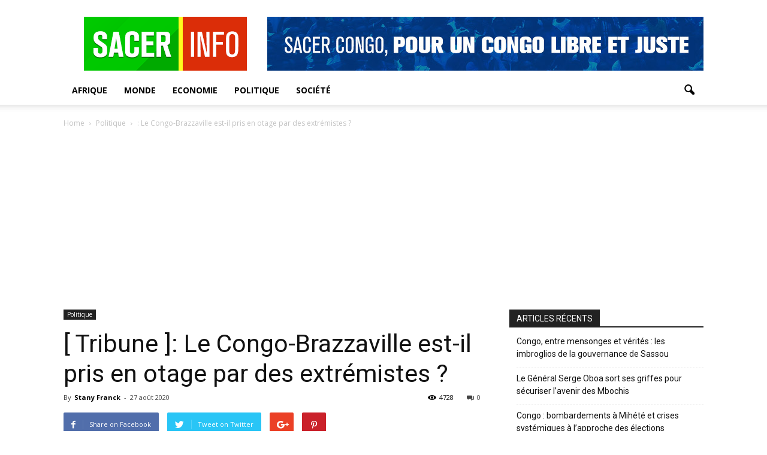

--- FILE ---
content_type: text/html; charset=UTF-8
request_url: https://sacer-infos.com/tribune-le-congo-brazzaville-est-il-pris-en-otage-par-des-extremistes/
body_size: 18585
content:
<!doctype html >
<!--[if IE 8]>    <html class="ie8" lang="en"> <![endif]-->
<!--[if IE 9]>    <html class="ie9" lang="en"> <![endif]-->
<!--[if gt IE 8]><!--> <html lang="fr-FR"> <!--<![endif]-->
<head>
    <title>[ Tribune ]: Le Congo-Brazzaville est-il pris en otage par des extrémistes ? | SACER</title>
    <meta charset="UTF-8" />
    <meta name="viewport" content="width=device-width, initial-scale=1.0">
    <link rel="pingback" href="https://sacer-infos.com/xmlrpc.php" />
    <meta name='robots' content='max-image-preview:large' />
<meta property="og:image" content="https://sacer-infos.com/wp-content/uploads/2020/08/116692449_162987991975140_3470111509502322170_n.jpg" /><meta name="author" content="Stany Franck">
<link rel='dns-prefetch' href='//fonts.googleapis.com' />
<link rel="alternate" type="application/rss+xml" title="SACER &raquo; Flux" href="https://sacer-infos.com/feed/" />
<link rel="alternate" type="application/rss+xml" title="SACER &raquo; Flux des commentaires" href="https://sacer-infos.com/comments/feed/" />
<link rel="alternate" title="oEmbed (JSON)" type="application/json+oembed" href="https://sacer-infos.com/wp-json/oembed/1.0/embed?url=https%3A%2F%2Fsacer-infos.com%2Ftribune-le-congo-brazzaville-est-il-pris-en-otage-par-des-extremistes%2F" />
<link rel="alternate" title="oEmbed (XML)" type="text/xml+oembed" href="https://sacer-infos.com/wp-json/oembed/1.0/embed?url=https%3A%2F%2Fsacer-infos.com%2Ftribune-le-congo-brazzaville-est-il-pris-en-otage-par-des-extremistes%2F&#038;format=xml" />
<style id='wp-img-auto-sizes-contain-inline-css' type='text/css'>
img:is([sizes=auto i],[sizes^="auto," i]){contain-intrinsic-size:3000px 1500px}
/*# sourceURL=wp-img-auto-sizes-contain-inline-css */
</style>
<style id='wp-emoji-styles-inline-css' type='text/css'>

	img.wp-smiley, img.emoji {
		display: inline !important;
		border: none !important;
		box-shadow: none !important;
		height: 1em !important;
		width: 1em !important;
		margin: 0 0.07em !important;
		vertical-align: -0.1em !important;
		background: none !important;
		padding: 0 !important;
	}
/*# sourceURL=wp-emoji-styles-inline-css */
</style>
<style id='wp-block-library-inline-css' type='text/css'>
:root{--wp-block-synced-color:#7a00df;--wp-block-synced-color--rgb:122,0,223;--wp-bound-block-color:var(--wp-block-synced-color);--wp-editor-canvas-background:#ddd;--wp-admin-theme-color:#007cba;--wp-admin-theme-color--rgb:0,124,186;--wp-admin-theme-color-darker-10:#006ba1;--wp-admin-theme-color-darker-10--rgb:0,107,160.5;--wp-admin-theme-color-darker-20:#005a87;--wp-admin-theme-color-darker-20--rgb:0,90,135;--wp-admin-border-width-focus:2px}@media (min-resolution:192dpi){:root{--wp-admin-border-width-focus:1.5px}}.wp-element-button{cursor:pointer}:root .has-very-light-gray-background-color{background-color:#eee}:root .has-very-dark-gray-background-color{background-color:#313131}:root .has-very-light-gray-color{color:#eee}:root .has-very-dark-gray-color{color:#313131}:root .has-vivid-green-cyan-to-vivid-cyan-blue-gradient-background{background:linear-gradient(135deg,#00d084,#0693e3)}:root .has-purple-crush-gradient-background{background:linear-gradient(135deg,#34e2e4,#4721fb 50%,#ab1dfe)}:root .has-hazy-dawn-gradient-background{background:linear-gradient(135deg,#faaca8,#dad0ec)}:root .has-subdued-olive-gradient-background{background:linear-gradient(135deg,#fafae1,#67a671)}:root .has-atomic-cream-gradient-background{background:linear-gradient(135deg,#fdd79a,#004a59)}:root .has-nightshade-gradient-background{background:linear-gradient(135deg,#330968,#31cdcf)}:root .has-midnight-gradient-background{background:linear-gradient(135deg,#020381,#2874fc)}:root{--wp--preset--font-size--normal:16px;--wp--preset--font-size--huge:42px}.has-regular-font-size{font-size:1em}.has-larger-font-size{font-size:2.625em}.has-normal-font-size{font-size:var(--wp--preset--font-size--normal)}.has-huge-font-size{font-size:var(--wp--preset--font-size--huge)}.has-text-align-center{text-align:center}.has-text-align-left{text-align:left}.has-text-align-right{text-align:right}.has-fit-text{white-space:nowrap!important}#end-resizable-editor-section{display:none}.aligncenter{clear:both}.items-justified-left{justify-content:flex-start}.items-justified-center{justify-content:center}.items-justified-right{justify-content:flex-end}.items-justified-space-between{justify-content:space-between}.screen-reader-text{border:0;clip-path:inset(50%);height:1px;margin:-1px;overflow:hidden;padding:0;position:absolute;width:1px;word-wrap:normal!important}.screen-reader-text:focus{background-color:#ddd;clip-path:none;color:#444;display:block;font-size:1em;height:auto;left:5px;line-height:normal;padding:15px 23px 14px;text-decoration:none;top:5px;width:auto;z-index:100000}html :where(.has-border-color){border-style:solid}html :where([style*=border-top-color]){border-top-style:solid}html :where([style*=border-right-color]){border-right-style:solid}html :where([style*=border-bottom-color]){border-bottom-style:solid}html :where([style*=border-left-color]){border-left-style:solid}html :where([style*=border-width]){border-style:solid}html :where([style*=border-top-width]){border-top-style:solid}html :where([style*=border-right-width]){border-right-style:solid}html :where([style*=border-bottom-width]){border-bottom-style:solid}html :where([style*=border-left-width]){border-left-style:solid}html :where(img[class*=wp-image-]){height:auto;max-width:100%}:where(figure){margin:0 0 1em}html :where(.is-position-sticky){--wp-admin--admin-bar--position-offset:var(--wp-admin--admin-bar--height,0px)}@media screen and (max-width:600px){html :where(.is-position-sticky){--wp-admin--admin-bar--position-offset:0px}}

/*# sourceURL=wp-block-library-inline-css */
</style><style id='global-styles-inline-css' type='text/css'>
:root{--wp--preset--aspect-ratio--square: 1;--wp--preset--aspect-ratio--4-3: 4/3;--wp--preset--aspect-ratio--3-4: 3/4;--wp--preset--aspect-ratio--3-2: 3/2;--wp--preset--aspect-ratio--2-3: 2/3;--wp--preset--aspect-ratio--16-9: 16/9;--wp--preset--aspect-ratio--9-16: 9/16;--wp--preset--color--black: #000000;--wp--preset--color--cyan-bluish-gray: #abb8c3;--wp--preset--color--white: #ffffff;--wp--preset--color--pale-pink: #f78da7;--wp--preset--color--vivid-red: #cf2e2e;--wp--preset--color--luminous-vivid-orange: #ff6900;--wp--preset--color--luminous-vivid-amber: #fcb900;--wp--preset--color--light-green-cyan: #7bdcb5;--wp--preset--color--vivid-green-cyan: #00d084;--wp--preset--color--pale-cyan-blue: #8ed1fc;--wp--preset--color--vivid-cyan-blue: #0693e3;--wp--preset--color--vivid-purple: #9b51e0;--wp--preset--gradient--vivid-cyan-blue-to-vivid-purple: linear-gradient(135deg,rgb(6,147,227) 0%,rgb(155,81,224) 100%);--wp--preset--gradient--light-green-cyan-to-vivid-green-cyan: linear-gradient(135deg,rgb(122,220,180) 0%,rgb(0,208,130) 100%);--wp--preset--gradient--luminous-vivid-amber-to-luminous-vivid-orange: linear-gradient(135deg,rgb(252,185,0) 0%,rgb(255,105,0) 100%);--wp--preset--gradient--luminous-vivid-orange-to-vivid-red: linear-gradient(135deg,rgb(255,105,0) 0%,rgb(207,46,46) 100%);--wp--preset--gradient--very-light-gray-to-cyan-bluish-gray: linear-gradient(135deg,rgb(238,238,238) 0%,rgb(169,184,195) 100%);--wp--preset--gradient--cool-to-warm-spectrum: linear-gradient(135deg,rgb(74,234,220) 0%,rgb(151,120,209) 20%,rgb(207,42,186) 40%,rgb(238,44,130) 60%,rgb(251,105,98) 80%,rgb(254,248,76) 100%);--wp--preset--gradient--blush-light-purple: linear-gradient(135deg,rgb(255,206,236) 0%,rgb(152,150,240) 100%);--wp--preset--gradient--blush-bordeaux: linear-gradient(135deg,rgb(254,205,165) 0%,rgb(254,45,45) 50%,rgb(107,0,62) 100%);--wp--preset--gradient--luminous-dusk: linear-gradient(135deg,rgb(255,203,112) 0%,rgb(199,81,192) 50%,rgb(65,88,208) 100%);--wp--preset--gradient--pale-ocean: linear-gradient(135deg,rgb(255,245,203) 0%,rgb(182,227,212) 50%,rgb(51,167,181) 100%);--wp--preset--gradient--electric-grass: linear-gradient(135deg,rgb(202,248,128) 0%,rgb(113,206,126) 100%);--wp--preset--gradient--midnight: linear-gradient(135deg,rgb(2,3,129) 0%,rgb(40,116,252) 100%);--wp--preset--font-size--small: 13px;--wp--preset--font-size--medium: 20px;--wp--preset--font-size--large: 36px;--wp--preset--font-size--x-large: 42px;--wp--preset--spacing--20: 0.44rem;--wp--preset--spacing--30: 0.67rem;--wp--preset--spacing--40: 1rem;--wp--preset--spacing--50: 1.5rem;--wp--preset--spacing--60: 2.25rem;--wp--preset--spacing--70: 3.38rem;--wp--preset--spacing--80: 5.06rem;--wp--preset--shadow--natural: 6px 6px 9px rgba(0, 0, 0, 0.2);--wp--preset--shadow--deep: 12px 12px 50px rgba(0, 0, 0, 0.4);--wp--preset--shadow--sharp: 6px 6px 0px rgba(0, 0, 0, 0.2);--wp--preset--shadow--outlined: 6px 6px 0px -3px rgb(255, 255, 255), 6px 6px rgb(0, 0, 0);--wp--preset--shadow--crisp: 6px 6px 0px rgb(0, 0, 0);}:where(.is-layout-flex){gap: 0.5em;}:where(.is-layout-grid){gap: 0.5em;}body .is-layout-flex{display: flex;}.is-layout-flex{flex-wrap: wrap;align-items: center;}.is-layout-flex > :is(*, div){margin: 0;}body .is-layout-grid{display: grid;}.is-layout-grid > :is(*, div){margin: 0;}:where(.wp-block-columns.is-layout-flex){gap: 2em;}:where(.wp-block-columns.is-layout-grid){gap: 2em;}:where(.wp-block-post-template.is-layout-flex){gap: 1.25em;}:where(.wp-block-post-template.is-layout-grid){gap: 1.25em;}.has-black-color{color: var(--wp--preset--color--black) !important;}.has-cyan-bluish-gray-color{color: var(--wp--preset--color--cyan-bluish-gray) !important;}.has-white-color{color: var(--wp--preset--color--white) !important;}.has-pale-pink-color{color: var(--wp--preset--color--pale-pink) !important;}.has-vivid-red-color{color: var(--wp--preset--color--vivid-red) !important;}.has-luminous-vivid-orange-color{color: var(--wp--preset--color--luminous-vivid-orange) !important;}.has-luminous-vivid-amber-color{color: var(--wp--preset--color--luminous-vivid-amber) !important;}.has-light-green-cyan-color{color: var(--wp--preset--color--light-green-cyan) !important;}.has-vivid-green-cyan-color{color: var(--wp--preset--color--vivid-green-cyan) !important;}.has-pale-cyan-blue-color{color: var(--wp--preset--color--pale-cyan-blue) !important;}.has-vivid-cyan-blue-color{color: var(--wp--preset--color--vivid-cyan-blue) !important;}.has-vivid-purple-color{color: var(--wp--preset--color--vivid-purple) !important;}.has-black-background-color{background-color: var(--wp--preset--color--black) !important;}.has-cyan-bluish-gray-background-color{background-color: var(--wp--preset--color--cyan-bluish-gray) !important;}.has-white-background-color{background-color: var(--wp--preset--color--white) !important;}.has-pale-pink-background-color{background-color: var(--wp--preset--color--pale-pink) !important;}.has-vivid-red-background-color{background-color: var(--wp--preset--color--vivid-red) !important;}.has-luminous-vivid-orange-background-color{background-color: var(--wp--preset--color--luminous-vivid-orange) !important;}.has-luminous-vivid-amber-background-color{background-color: var(--wp--preset--color--luminous-vivid-amber) !important;}.has-light-green-cyan-background-color{background-color: var(--wp--preset--color--light-green-cyan) !important;}.has-vivid-green-cyan-background-color{background-color: var(--wp--preset--color--vivid-green-cyan) !important;}.has-pale-cyan-blue-background-color{background-color: var(--wp--preset--color--pale-cyan-blue) !important;}.has-vivid-cyan-blue-background-color{background-color: var(--wp--preset--color--vivid-cyan-blue) !important;}.has-vivid-purple-background-color{background-color: var(--wp--preset--color--vivid-purple) !important;}.has-black-border-color{border-color: var(--wp--preset--color--black) !important;}.has-cyan-bluish-gray-border-color{border-color: var(--wp--preset--color--cyan-bluish-gray) !important;}.has-white-border-color{border-color: var(--wp--preset--color--white) !important;}.has-pale-pink-border-color{border-color: var(--wp--preset--color--pale-pink) !important;}.has-vivid-red-border-color{border-color: var(--wp--preset--color--vivid-red) !important;}.has-luminous-vivid-orange-border-color{border-color: var(--wp--preset--color--luminous-vivid-orange) !important;}.has-luminous-vivid-amber-border-color{border-color: var(--wp--preset--color--luminous-vivid-amber) !important;}.has-light-green-cyan-border-color{border-color: var(--wp--preset--color--light-green-cyan) !important;}.has-vivid-green-cyan-border-color{border-color: var(--wp--preset--color--vivid-green-cyan) !important;}.has-pale-cyan-blue-border-color{border-color: var(--wp--preset--color--pale-cyan-blue) !important;}.has-vivid-cyan-blue-border-color{border-color: var(--wp--preset--color--vivid-cyan-blue) !important;}.has-vivid-purple-border-color{border-color: var(--wp--preset--color--vivid-purple) !important;}.has-vivid-cyan-blue-to-vivid-purple-gradient-background{background: var(--wp--preset--gradient--vivid-cyan-blue-to-vivid-purple) !important;}.has-light-green-cyan-to-vivid-green-cyan-gradient-background{background: var(--wp--preset--gradient--light-green-cyan-to-vivid-green-cyan) !important;}.has-luminous-vivid-amber-to-luminous-vivid-orange-gradient-background{background: var(--wp--preset--gradient--luminous-vivid-amber-to-luminous-vivid-orange) !important;}.has-luminous-vivid-orange-to-vivid-red-gradient-background{background: var(--wp--preset--gradient--luminous-vivid-orange-to-vivid-red) !important;}.has-very-light-gray-to-cyan-bluish-gray-gradient-background{background: var(--wp--preset--gradient--very-light-gray-to-cyan-bluish-gray) !important;}.has-cool-to-warm-spectrum-gradient-background{background: var(--wp--preset--gradient--cool-to-warm-spectrum) !important;}.has-blush-light-purple-gradient-background{background: var(--wp--preset--gradient--blush-light-purple) !important;}.has-blush-bordeaux-gradient-background{background: var(--wp--preset--gradient--blush-bordeaux) !important;}.has-luminous-dusk-gradient-background{background: var(--wp--preset--gradient--luminous-dusk) !important;}.has-pale-ocean-gradient-background{background: var(--wp--preset--gradient--pale-ocean) !important;}.has-electric-grass-gradient-background{background: var(--wp--preset--gradient--electric-grass) !important;}.has-midnight-gradient-background{background: var(--wp--preset--gradient--midnight) !important;}.has-small-font-size{font-size: var(--wp--preset--font-size--small) !important;}.has-medium-font-size{font-size: var(--wp--preset--font-size--medium) !important;}.has-large-font-size{font-size: var(--wp--preset--font-size--large) !important;}.has-x-large-font-size{font-size: var(--wp--preset--font-size--x-large) !important;}
/*# sourceURL=global-styles-inline-css */
</style>

<style id='classic-theme-styles-inline-css' type='text/css'>
/*! This file is auto-generated */
.wp-block-button__link{color:#fff;background-color:#32373c;border-radius:9999px;box-shadow:none;text-decoration:none;padding:calc(.667em + 2px) calc(1.333em + 2px);font-size:1.125em}.wp-block-file__button{background:#32373c;color:#fff;text-decoration:none}
/*# sourceURL=/wp-includes/css/classic-themes.min.css */
</style>
<link rel='stylesheet' id='google_font_open_sans-css' href='https://fonts.googleapis.com/css?family=Open+Sans%3A300italic%2C400italic%2C600italic%2C400%2C600%2C700&#038;ver=6.9' type='text/css' media='all' />
<link rel='stylesheet' id='google_font_roboto-css' href='https://fonts.googleapis.com/css?family=Roboto%3A500%2C400italic%2C700%2C900%2C500italic%2C400%2C300&#038;ver=6.9' type='text/css' media='all' />
<link rel='stylesheet' id='js_composer_front-css' href='https://sacer-infos.com/wp-content/plugins/js_composer/assets/css/js_composer.min.css?ver=4.12.1' type='text/css' media='all' />
<link rel='stylesheet' id='td-theme-css' href='https://sacer-infos.com/wp-content/themes/Newspaper/style.css?ver=7.5' type='text/css' media='all' />
<link rel='stylesheet' id='td-theme-child-css' href='https://sacer-infos.com/wp-content/themes/Newspaper-child/style.css?ver=7.5c' type='text/css' media='all' />
<script type="text/javascript" src="https://sacer-infos.com/wp-includes/js/jquery/jquery.min.js?ver=3.7.1" id="jquery-core-js"></script>
<script type="text/javascript" src="https://sacer-infos.com/wp-includes/js/jquery/jquery-migrate.min.js?ver=3.4.1" id="jquery-migrate-js"></script>
<link rel="https://api.w.org/" href="https://sacer-infos.com/wp-json/" /><link rel="alternate" title="JSON" type="application/json" href="https://sacer-infos.com/wp-json/wp/v2/posts/13119" /><link rel="EditURI" type="application/rsd+xml" title="RSD" href="https://sacer-infos.com/xmlrpc.php?rsd" />
<meta name="generator" content="WordPress 6.9" />
<link rel="canonical" href="https://sacer-infos.com/tribune-le-congo-brazzaville-est-il-pris-en-otage-par-des-extremistes/" />
<link rel='shortlink' href='https://sacer-infos.com/?p=13119' />
<!--[if lt IE 9]><script src="https://html5shim.googlecode.com/svn/trunk/html5.js"></script><![endif]-->
    <meta name="generator" content="Powered by Visual Composer - drag and drop page builder for WordPress."/>
<!--[if lte IE 9]><link rel="stylesheet" type="text/css" href="https://sacer-infos.com/wp-content/plugins/js_composer/assets/css/vc_lte_ie9.min.css" media="screen"><![endif]--><!--[if IE  8]><link rel="stylesheet" type="text/css" href="https://sacer-infos.com/wp-content/plugins/js_composer/assets/css/vc-ie8.min.css" media="screen"><![endif]-->
<!-- JS generated by theme -->

<script>
    
    

	    var tdBlocksArray = []; //here we store all the items for the current page

	    //td_block class - each ajax block uses a object of this class for requests
	    function tdBlock() {
		    this.id = '';
		    this.block_type = 1; //block type id (1-234 etc)
		    this.atts = '';
		    this.td_column_number = '';
		    this.td_current_page = 1; //
		    this.post_count = 0; //from wp
		    this.found_posts = 0; //from wp
		    this.max_num_pages = 0; //from wp
		    this.td_filter_value = ''; //current live filter value
		    this.is_ajax_running = false;
		    this.td_user_action = ''; // load more or infinite loader (used by the animation)
		    this.header_color = '';
		    this.ajax_pagination_infinite_stop = ''; //show load more at page x
	    }


        // td_js_generator - mini detector
        (function(){
            var htmlTag = document.getElementsByTagName("html")[0];

            if ( navigator.userAgent.indexOf("MSIE 10.0") > -1 ) {
                htmlTag.className += ' ie10';
            }

            if ( !!navigator.userAgent.match(/Trident.*rv\:11\./) ) {
                htmlTag.className += ' ie11';
            }

            if ( /(iPad|iPhone|iPod)/g.test(navigator.userAgent) ) {
                htmlTag.className += ' td-md-is-ios';
            }

            var user_agent = navigator.userAgent.toLowerCase();
            if ( user_agent.indexOf("android") > -1 ) {
                htmlTag.className += ' td-md-is-android';
            }

            if ( -1 !== navigator.userAgent.indexOf('Mac OS X')  ) {
                htmlTag.className += ' td-md-is-os-x';
            }

            if ( /chrom(e|ium)/.test(navigator.userAgent.toLowerCase()) ) {
               htmlTag.className += ' td-md-is-chrome';
            }

            if ( -1 !== navigator.userAgent.indexOf('Firefox') ) {
                htmlTag.className += ' td-md-is-firefox';
            }

            if ( -1 !== navigator.userAgent.indexOf('Safari') && -1 === navigator.userAgent.indexOf('Chrome') ) {
                htmlTag.className += ' td-md-is-safari';
            }

            if( -1 !== navigator.userAgent.indexOf('IEMobile') ){
                htmlTag.className += ' td-md-is-iemobile';
            }

        })();




        var tdLocalCache = {};

        ( function () {
            "use strict";

            tdLocalCache = {
                data: {},
                remove: function (resource_id) {
                    delete tdLocalCache.data[resource_id];
                },
                exist: function (resource_id) {
                    return tdLocalCache.data.hasOwnProperty(resource_id) && tdLocalCache.data[resource_id] !== null;
                },
                get: function (resource_id) {
                    return tdLocalCache.data[resource_id];
                },
                set: function (resource_id, cachedData) {
                    tdLocalCache.remove(resource_id);
                    tdLocalCache.data[resource_id] = cachedData;
                }
            };
        })();

    
    
var tds_login_sing_in_widget="show";
var td_viewport_interval_list=[{"limitBottom":767,"sidebarWidth":228},{"limitBottom":1018,"sidebarWidth":300},{"limitBottom":1140,"sidebarWidth":324}];
var td_animation_stack_effect="type0";
var tds_animation_stack=true;
var td_animation_stack_specific_selectors=".entry-thumb, img";
var td_animation_stack_general_selectors=".td-animation-stack img, .post img";
var td_ajax_url="https:\/\/sacer-infos.com\/wp-admin\/admin-ajax.php?td_theme_name=Newspaper&v=7.5";
var td_get_template_directory_uri="https:\/\/sacer-infos.com\/wp-content\/themes\/Newspaper";
var tds_snap_menu="smart_snap_always";
var tds_logo_on_sticky="show_header_logo";
var tds_header_style="";
var td_please_wait="Please wait...";
var td_email_user_pass_incorrect="User or password incorrect!";
var td_email_user_incorrect="Email or username incorrect!";
var td_email_incorrect="Email incorrect!";
var tds_more_articles_on_post_enable="show";
var tds_more_articles_on_post_time_to_wait="";
var tds_more_articles_on_post_pages_distance_from_top=0;
var tds_theme_color_site_wide="#4db2ec";
var tds_smart_sidebar="enabled";
var tdThemeName="Newspaper";
var td_magnific_popup_translation_tPrev="Previous (Left arrow key)";
var td_magnific_popup_translation_tNext="Next (Right arrow key)";
var td_magnific_popup_translation_tCounter="%curr% of %total%";
var td_magnific_popup_translation_ajax_tError="The content from %url% could not be loaded.";
var td_magnific_popup_translation_image_tError="The image #%curr% could not be loaded.";
var td_ad_background_click_link="";
var td_ad_background_click_target="";
</script>


<!-- Header style compiled by theme -->

<style>
    
.block-title > span,
    .block-title > span > a,
    .block-title > a,
    .block-title > label,
    .widgettitle,
    .widgettitle:after,
    .td-trending-now-title,
    .td-trending-now-wrapper:hover .td-trending-now-title,
    .wpb_tabs li.ui-tabs-active a,
    .wpb_tabs li:hover a,
    .vc_tta-container .vc_tta-color-grey.vc_tta-tabs-position-top.vc_tta-style-classic .vc_tta-tabs-container .vc_tta-tab.vc_active > a,
    .vc_tta-container .vc_tta-color-grey.vc_tta-tabs-position-top.vc_tta-style-classic .vc_tta-tabs-container .vc_tta-tab:hover > a,
    .td-related-title .td-cur-simple-item,
    .woocommerce .product .products h2,
    .td-subcat-filter .td-subcat-dropdown:hover .td-subcat-more,
    .td-weather-information:before,
    .td-weather-week:before,
    .td_block_exchange .td-exchange-header:before {
        background-color: #222222;
    }

    .woocommerce div.product .woocommerce-tabs ul.tabs li.active {
    	background-color: #222222 !important;
    }

    .block-title,
    .td-related-title,
    .wpb_tabs .wpb_tabs_nav,
    .vc_tta-container .vc_tta-color-grey.vc_tta-tabs-position-top.vc_tta-style-classic .vc_tta-tabs-container,
    .woocommerce div.product .woocommerce-tabs ul.tabs:before {
        border-color: #222222;
    }

    
    .sf-menu ul .td-menu-item > a:hover,
    .sf-menu ul .sfHover > a,
    .sf-menu ul .current-menu-ancestor > a,
    .sf-menu ul .current-category-ancestor > a,
    .sf-menu ul .current-menu-item > a,
    .sf-menu > .current-menu-item > a:after,
    .sf-menu > .current-menu-ancestor > a:after,
    .sf-menu > .current-category-ancestor > a:after,
    .sf-menu > li:hover > a:after,
    .sf-menu > .sfHover > a:after,
    .td_block_mega_menu .td-next-prev-wrap a:hover,
    .td-mega-span .td-post-category:hover,
    .td-header-wrap .black-menu .sf-menu > li > a:hover,
    .td-header-wrap .black-menu .sf-menu > .current-menu-ancestor > a,
    .td-header-wrap .black-menu .sf-menu > .sfHover > a,
    .header-search-wrap .td-drop-down-search:after,
    .header-search-wrap .td-drop-down-search .btn:hover,
    .td-header-wrap .black-menu .sf-menu > .current-menu-item > a,
    .td-header-wrap .black-menu .sf-menu > .current-menu-ancestor > a,
    .td-header-wrap .black-menu .sf-menu > .current-category-ancestor > a {
        background-color: #00aa00;
    }


    .td_block_mega_menu .td-next-prev-wrap a:hover {
        border-color: #00aa00;
    }

    .header-search-wrap .td-drop-down-search:before {
        border-color: transparent transparent #00aa00 transparent;
    }

    .td_mega_menu_sub_cats .cur-sub-cat,
    .td_mod_mega_menu:hover .entry-title a {
        color: #00aa00;
    }
</style>

<link rel="icon" href="https://sacer-infos.com/wp-content/uploads/2020/11/cropped-sacer-32x32.png" sizes="32x32" />
<link rel="icon" href="https://sacer-infos.com/wp-content/uploads/2020/11/cropped-sacer-192x192.png" sizes="192x192" />
<link rel="apple-touch-icon" href="https://sacer-infos.com/wp-content/uploads/2020/11/cropped-sacer-180x180.png" />
<meta name="msapplication-TileImage" content="https://sacer-infos.com/wp-content/uploads/2020/11/cropped-sacer-270x270.png" />
<noscript><style type="text/css"> .wpb_animate_when_almost_visible { opacity: 1; }</style></noscript></head>

<body class="wp-singular post-template-default single single-post postid-13119 single-format-standard wp-theme-Newspaper wp-child-theme-Newspaper-child tribune-le-congo-brazzaville-est-il-pris-en-otage-par-des-extremistes wpb-js-composer js-comp-ver-4.12.1 vc_responsive td-animation-stack-type0 td-full-layout" itemscope="itemscope" itemtype="https://schema.org/WebPage">

        <div class="td-scroll-up"><i class="td-icon-menu-up"></i></div>
    
    <div class="td-menu-background"></div>
<div id="td-mobile-nav">
    <div class="td-mobile-container">
        <!-- mobile menu top section -->
        <div class="td-menu-socials-wrap">
            <!-- socials -->
            <div class="td-menu-socials">
                
        <span class="td-social-icon-wrap">
            <a target="_blank" href="https://www.facebook.com/groups/1527676964211814/" title="Facebook">
                <i class="td-icon-font td-icon-facebook"></i>
            </a>
        </span>
        <span class="td-social-icon-wrap">
            <a target="_blank" href="https://www.youtube.com/channel/UC6ZRXBOAGMcLbtbRKR0qidw" title="Youtube">
                <i class="td-icon-font td-icon-youtube"></i>
            </a>
        </span>            </div>
            <!-- close button -->
            <div class="td-mobile-close">
                <a href="#"><i class="td-icon-close-mobile"></i></a>
            </div>
        </div>

        <!-- login section -->
                    <div class="td-menu-login-section">
                
    <div class="td-guest-wrap">
        <div class="td-menu-avatar"><div class="td-avatar-container"><img alt='' src='https://secure.gravatar.com/avatar/?s=80&#038;d=mm&#038;r=g' srcset='https://secure.gravatar.com/avatar/?s=160&#038;d=mm&#038;r=g 2x' class='avatar avatar-80 photo avatar-default' height='80' width='80' decoding='async'/></div></div>
        <div class="td-menu-login"><a id="login-link-mob">Sign in</a></div>
    </div>
            </div>
        
        <!-- menu section -->
        <div class="td-mobile-content">
            <div class="menu-td-demo-footer-menu-container"><ul id="menu-td-demo-footer-menu" class="td-mobile-main-menu"><li id="menu-item-701" class="menu-item menu-item-type-taxonomy menu-item-object-category menu-item-first menu-item-701"><a href="https://sacer-infos.com/category/afrique/">Afrique</a></li>
<li id="menu-item-703" class="menu-item menu-item-type-taxonomy menu-item-object-category menu-item-703"><a href="https://sacer-infos.com/category/monde/">Monde</a></li>
<li id="menu-item-702" class="menu-item menu-item-type-taxonomy menu-item-object-category menu-item-702"><a href="https://sacer-infos.com/category/economie/">Economie</a></li>
<li id="menu-item-706" class="menu-item menu-item-type-taxonomy menu-item-object-category current-post-ancestor current-menu-parent current-post-parent menu-item-706"><a href="https://sacer-infos.com/category/politique/">Politique</a></li>
<li id="menu-item-708" class="menu-item menu-item-type-taxonomy menu-item-object-category menu-item-708"><a href="https://sacer-infos.com/category/societe/">Société</a></li>
</ul></div>        </div>
    </div>

    <!-- register/login section -->
            <div id="login-form-mobile" class="td-register-section">
            
            <div id="td-login-mob" class="td-login-animation td-login-hide-mob">
            	<!-- close button -->
	            <div class="td-login-close">
	                <a href="#" class="td-back-button"><i class="td-icon-read-down"></i></a>
	                <div class="td-login-title">Sign in</div>
	                <!-- close button -->
		            <div class="td-mobile-close">
		                <a href="#"><i class="td-icon-close-mobile"></i></a>
		            </div>
	            </div>
	            <div class="td-login-form-wrap">
	                <div class="td-login-panel-title"><span>Welcome!</span>Log into your account</div>
	                <div class="td_display_err"></div>
	                <div class="td-login-inputs"><input class="td-login-input" type="text" name="login_email" id="login_email-mob" value="" required><label>your username</label></div>
	                <div class="td-login-inputs"><input class="td-login-input" type="password" name="login_pass" id="login_pass-mob" value="" required><label>your password</label></div>
	                <input type="button" name="login_button" id="login_button-mob" class="td-login-button" value="LOG IN">
	                <div class="td-login-info-text"><a href="#" id="forgot-pass-link-mob">Forgot your password?</a></div>
                </div>
            </div>

            

            <div id="td-forgot-pass-mob" class="td-login-animation td-login-hide-mob">
                <!-- close button -->
	            <div class="td-forgot-pass-close">
	                <a href="#" class="td-back-button"><i class="td-icon-read-down"></i></a>
	                <div class="td-login-title">Password recovery</div>
	            </div>
	            <div class="td-login-form-wrap">
	                <div class="td-login-panel-title">Recover your password</div>
	                <div class="td_display_err"></div>
	                <div class="td-login-inputs"><input class="td-login-input" type="text" name="forgot_email" id="forgot_email-mob" value="" required><label>your email</label></div>
	                <input type="button" name="forgot_button" id="forgot_button-mob" class="td-login-button" value="Send My Pass">
                </div>
            </div>
        </div>
    </div>    <div class="td-search-background"></div>
<div class="td-search-wrap-mob">
	<div class="td-drop-down-search" aria-labelledby="td-header-search-button">
		<form method="get" class="td-search-form" action="https://sacer-infos.com/">
			<!-- close button -->
			<div class="td-search-close">
				<a href="#"><i class="td-icon-close-mobile"></i></a>
			</div>
			<div role="search" class="td-search-input">
				<span>Search</span>
				<input id="td-header-search-mob" type="text" value="" name="s" autocomplete="off" />
			</div>
		</form>
		<div id="td-aj-search-mob"></div>
	</div>
</div>    
    
    <div id="td-outer-wrap">
    
        <!--
Header style 1
-->

<div class="td-header-wrap td-header-style-1">

    <div class="td-header-top-menu-full">
        <div class="td-container td-header-row td-header-top-menu">
            <!-- LOGIN MODAL -->

                <div  id="login-form" class="white-popup-block mfp-hide mfp-with-anim">
                    <div class="td-login-wrap">
                        <a href="#" class="td-back-button"><i class="td-icon-modal-back"></i></a>
                        <div id="td-login-div" class="td-login-form-div td-display-block">
                            <div class="td-login-panel-title">Sign in</div>
                            <div class="td-login-panel-descr">Welcome! Log into your account</div>
                            <div class="td_display_err"></div>
                            <div class="td-login-inputs"><input class="td-login-input" type="text" name="login_email" id="login_email" value="" required><label>your username</label></div>
	                        <div class="td-login-inputs"><input class="td-login-input" type="password" name="login_pass" id="login_pass" value="" required><label>your password</label></div>
                            <input type="button" name="login_button" id="login_button" class="wpb_button btn td-login-button" value="Login">
                            <div class="td-login-info-text"><a href="#" id="forgot-pass-link">Forgot your password? Get help</a></div>
                            
                        </div>

                        

                         <div id="td-forgot-pass-div" class="td-login-form-div td-display-none">
                            <div class="td-login-panel-title">Password recovery</div>
                            <div class="td-login-panel-descr">Recover your password</div>
                            <div class="td_display_err"></div>
                            <div class="td-login-inputs"><input class="td-login-input" type="text" name="forgot_email" id="forgot_email" value="" required><label>your email</label></div>
                            <input type="button" name="forgot_button" id="forgot_button" class="wpb_button btn td-login-button" value="Send My Password">
                            <div class="td-login-info-text">A password will be e-mailed to you.</div>
                        </div>
                    </div>
                </div>
                        </div>
    </div>

    <div class="td-banner-wrap-full td-logo-wrap-full">
        <div class="td-container td-header-row td-header-header">
            <div class="td-header-sp-logo">
                        <a class="td-main-logo" href="https://sacer-infos.com/">
            <img class="td-retina-data" data-retina="http://sacer-infos.com/wp-content/uploads/2016/11/logo-sacer2x.png" src="http://sacer-infos.com/wp-content/uploads/2016/11/logo-sacer.png" alt="Sacer Infos"/>
            <span class="td-visual-hidden">SACER</span>
        </a>
                </div>
            <div class="td-header-sp-recs">
                <div class="td-header-rec-wrap">
    <div class="td-a-rec td-a-rec-id-header  "><div class="td-all-devices"><a href="#"><img src="http://sacer-infos.com/wp-content/uploads/2017/01/bandeau-sacer.jpg"/></a></div></div>
</div>            </div>
        </div>
    </div>

    <div class="td-header-menu-wrap-full">
        <div class="td-header-menu-wrap td-header-gradient">
            <div class="td-container td-header-row td-header-main-menu">
                <div id="td-header-menu" role="navigation">
    <div id="td-top-mobile-toggle"><a href="#"><i class="td-icon-font td-icon-mobile"></i></a></div>
    <div class="td-main-menu-logo td-logo-in-header">
        		<a class="td-mobile-logo td-sticky-header" href="https://sacer-infos.com/">
			<img src="http://sacer-infos.com/wp-content/uploads/2016/11/logo-sacer.png" alt="Sacer Infos"/>
		</a>
			<a class="td-header-logo td-sticky-header" href="https://sacer-infos.com/">
			<img class="td-retina-data" data-retina="http://sacer-infos.com/wp-content/uploads/2016/11/logo-sacer2x.png" src="http://sacer-infos.com/wp-content/uploads/2016/11/logo-sacer.png" alt="Sacer Infos"/>
		</a>
	    </div>
    <div class="menu-td-demo-footer-menu-container"><ul id="menu-td-demo-footer-menu-1" class="sf-menu"><li class="menu-item menu-item-type-taxonomy menu-item-object-category menu-item-first td-menu-item td-normal-menu menu-item-701"><a href="https://sacer-infos.com/category/afrique/">Afrique</a></li>
<li class="menu-item menu-item-type-taxonomy menu-item-object-category td-menu-item td-normal-menu menu-item-703"><a href="https://sacer-infos.com/category/monde/">Monde</a></li>
<li class="menu-item menu-item-type-taxonomy menu-item-object-category td-menu-item td-normal-menu menu-item-702"><a href="https://sacer-infos.com/category/economie/">Economie</a></li>
<li class="menu-item menu-item-type-taxonomy menu-item-object-category current-post-ancestor current-menu-parent current-post-parent td-menu-item td-normal-menu menu-item-706"><a href="https://sacer-infos.com/category/politique/">Politique</a></li>
<li class="menu-item menu-item-type-taxonomy menu-item-object-category td-menu-item td-normal-menu menu-item-708"><a href="https://sacer-infos.com/category/societe/">Société</a></li>
</ul></div></div>


<div class="td-search-wrapper">
    <div id="td-top-search">
        <!-- Search -->
        <div class="header-search-wrap">
            <div class="dropdown header-search">
                <a id="td-header-search-button" href="#" role="button" class="dropdown-toggle " data-toggle="dropdown"><i class="td-icon-search"></i></a>
                <a id="td-header-search-button-mob" href="#" role="button" class="dropdown-toggle " data-toggle="dropdown"><i class="td-icon-search"></i></a>
            </div>
        </div>
    </div>
</div>

<div class="header-search-wrap">
	<div class="dropdown header-search">
		<div class="td-drop-down-search" aria-labelledby="td-header-search-button">
			<form method="get" class="td-search-form" action="https://sacer-infos.com/">
				<div role="search" class="td-head-form-search-wrap">
					<input id="td-header-search" type="text" value="" name="s" autocomplete="off" /><input class="wpb_button wpb_btn-inverse btn" type="submit" id="td-header-search-top" value="Search" />
				</div>
			</form>
			<div id="td-aj-search"></div>
		</div>
	</div>
</div>            </div>
        </div>
    </div>

</div><div class="td-main-content-wrap">

    <div class="td-container td-post-template-default ">
        <div class="td-crumb-container"><div class="entry-crumbs" itemscope itemtype="http://schema.org/BreadcrumbList"><span itemscope itemprop="itemListElement" itemtype="http://schema.org/ListItem">
                               <a title="" class="entry-crumb" itemscope itemprop="item" itemtype="http://schema.org/Thing" href="https://sacer-infos.com/">
                                  <span itemprop="name">Home</span>    </a>    <meta itemprop="position" content = "1"></span> <i class="td-icon-right td-bread-sep"></i> <span itemscope itemprop="itemListElement" itemtype="http://schema.org/ListItem">
                               <a title="View all posts in Politique" class="entry-crumb" itemscope itemprop="item" itemtype="http://schema.org/Thing" href="https://sacer-infos.com/category/politique/">
                                  <span itemprop="name">Politique</span>    </a>    <meta itemprop="position" content = "2"></span> <i class="td-icon-right td-bread-sep td-bred-no-url-last"></i> <span class="td-bred-no-url-last">: Le Congo-Brazzaville est-il pris en otage par des extrémistes ?</span></div></div>

        <div class="td-pb-row">
                                    <div class="td-pb-span8 td-main-content" role="main">
                            <div class="td-ss-main-content">
                                
    <article id="post-13119" class="post-13119 post type-post status-publish format-standard has-post-thumbnail hentry category-politique" itemscope itemtype="https://schema.org/Article">
        <div class="td-post-header">

            <ul class="td-category"><li class="entry-category"><a  href="https://sacer-infos.com/category/politique/">Politique</a></li></ul>
            <header class="td-post-title">
                <h1 class="entry-title">[ Tribune ]: Le Congo-Brazzaville est-il pris en otage par des extrémistes ?</h1>

                

                <div class="td-module-meta-info">
                    <div class="td-post-author-name"><div class="td-author-by">By</div> <a href="https://sacer-infos.com/author/ghislain/">Stany Franck</a><div class="td-author-line"> - </div> </div>                    <span class="td-post-date"><time class="entry-date updated td-module-date" datetime="2020-08-27T18:56:54+00:00" >27 août 2020</time></span>                    <div class="td-post-comments"><a href="https://sacer-infos.com/tribune-le-congo-brazzaville-est-il-pris-en-otage-par-des-extremistes/#respond"><i class="td-icon-comments"></i>0</a></div>                    <div class="td-post-views"><i class="td-icon-views"></i><span class="td-nr-views-13119">4728</span></div>                </div>

            </header>

        </div>

        <div class="td-post-sharing td-post-sharing-top ">
				<div class="td-default-sharing">
		            <a class="td-social-sharing-buttons td-social-facebook" href="http://www.facebook.com/sharer.php?u=https%3A%2F%2Fsacer-infos.com%2Ftribune-le-congo-brazzaville-est-il-pris-en-otage-par-des-extremistes%2F" onclick="window.open(this.href, 'mywin','left=50,top=50,width=600,height=350,toolbar=0'); return false;"><i class="td-icon-facebook"></i><div class="td-social-but-text">Share on Facebook</div></a>
		            <a class="td-social-sharing-buttons td-social-twitter" href="https://twitter.com/intent/tweet?text=%5B+Tribune+%5D%3A+Le+Congo-Brazzaville+est-il+pris+en+otage+par+des+extr%C3%A9mistes+%3F&url=https%3A%2F%2Fsacer-infos.com%2Ftribune-le-congo-brazzaville-est-il-pris-en-otage-par-des-extremistes%2F&via=SACER"  ><i class="td-icon-twitter"></i><div class="td-social-but-text">Tweet on Twitter</div></a>
		            <a class="td-social-sharing-buttons td-social-google" href="http://plus.google.com/share?url=https://sacer-infos.com/tribune-le-congo-brazzaville-est-il-pris-en-otage-par-des-extremistes/" onclick="window.open(this.href, 'mywin','left=50,top=50,width=600,height=350,toolbar=0'); return false;"><i class="td-icon-googleplus"></i></a>
		            <a class="td-social-sharing-buttons td-social-pinterest" href="http://pinterest.com/pin/create/button/?url=https://sacer-infos.com/tribune-le-congo-brazzaville-est-il-pris-en-otage-par-des-extremistes/&amp;media=https://sacer-infos.com/wp-content/uploads/2020/08/116692449_162987991975140_3470111509502322170_n.jpg&description=%5B+Tribune+%5D%3A+Le+Congo-Brazzaville+est-il+pris+en+otage+par+des+extr%C3%A9mistes+%3F" onclick="window.open(this.href, 'mywin','left=50,top=50,width=600,height=350,toolbar=0'); return false;"><i class="td-icon-pinterest"></i></a>
		            <a class="td-social-sharing-buttons td-social-whatsapp" href="whatsapp://send?text=%5B+Tribune+%5D%3A+Le+Congo-Brazzaville+est-il+pris+en+otage+par+des+extr%C3%A9mistes+%3F%20-%20https%3A%2F%2Fsacer-infos.com%2Ftribune-le-congo-brazzaville-est-il-pris-en-otage-par-des-extremistes%2F" ><i class="td-icon-whatsapp"></i></a>
	            </div></div>

        <div class="td-post-content">

        <div class="td-post-featured-image"><a href="https://sacer-infos.com/wp-content/uploads/2020/08/116692449_162987991975140_3470111509502322170_n.jpg" data-caption=""><img width="433" height="412" class="entry-thumb td-modal-image" src="https://sacer-infos.com/wp-content/uploads/2020/08/116692449_162987991975140_3470111509502322170_n.jpg" srcset="https://sacer-infos.com/wp-content/uploads/2020/08/116692449_162987991975140_3470111509502322170_n.jpg 433w, https://sacer-infos.com/wp-content/uploads/2020/08/116692449_162987991975140_3470111509502322170_n-300x285.jpg 300w" sizes="(max-width: 433px) 100vw, 433px" alt="" title="116692449_162987991975140_3470111509502322170_n"/></a></div>
        <p><script async src="https://pagead2.googlesyndication.com/pagead/js/adsbygoogle.js"></script><br />
<!-- sacer-infos.com --><br />
<ins class="adsbygoogle" style="display: block;" data-ad-client="ca-pub-1700499724949630" data-ad-slot="3891398075" data-ad-format="auto" data-full-width-responsive="true"></ins><br />
<script>
     (adsbygoogle = window.adsbygoogle || []).push({});
</script><br />
<strong>Le décès de l&rsquo;ancien président congolais Pascal Lissouba, vient de mettre en lumière, le mal dont souffre notre pays, c&rsquo;est-à-dire, le recours systématique au repli ethnique pour défendre ses propres intérêts, au lieu et place de se comporter comme une nation unie, lorsque nous devons faire face à une situation de crise ou à la perte d&rsquo;une personnalité importante qui aurait marqué l&rsquo;histoire de notre pays.</strong><br />
<script async src="https://pagead2.googlesyndication.com/pagead/js/adsbygoogle.js"></script><br />
<!-- sacer-infos.com --><br />
<ins class="adsbygoogle" style="display: block;" data-ad-client="ca-pub-1700499724949630" data-ad-slot="3891398075" data-ad-format="auto" data-full-width-responsive="true"></ins><br />
<script>
     (adsbygoogle = window.adsbygoogle || []).push({});
</script><br />
En effet, 72 heures après l&rsquo;annonce du décès du président Lissouba , nous assistons à une véritable guérilla de haine ethnique sur les réseaux sociaux, on a d&rsquo;un côté un bloc d&rsquo;extrémistes du pouvoir, qui ne retiennent de lui que les souffrances endurées pendant la guerre du 5 juin 1997 et qui se réjouissent de sa mort, et de l&rsquo;autre côté, des extremistes défenseurs de l&rsquo;illustre disparu, qui accusent le pouvoir de Brazzaville de l&rsquo;avoir destitué par un coup d&rsquo;État et qui rêvent d&rsquo;une vengeance farouche en marchant sur les cadavres de ceux qui les ont chassé du pouvoir.<br />
<script async src="https://pagead2.googlesyndication.com/pagead/js/adsbygoogle.js"></script><br />
<!-- sacer-infos.com --><br />
<ins class="adsbygoogle" style="display: block;" data-ad-client="ca-pub-1700499724949630" data-ad-slot="3891398075" data-ad-format="auto" data-full-width-responsive="true"></ins><br />
<script>
     (adsbygoogle = window.adsbygoogle || []).push({});
</script><br />
En vérité, je suis choqué par le déferlement de haine des extrémistes du pouvoir de Brazzaville envers l&rsquo;ancien président congolais, car ces gens-là ont vraiment une mémoire sélective.<br />
À les attendre, on dirait que seul le président Pascal Lissouba est responsable de la mort des populations civiles dans notre pays, ce qui est à mon sens loin d&rsquo;être la vérité.<br />
En effet, ce sont des extremistes très dangereux qui sont manipulés par le pouvoir de Brazzaville, qui les maintient dans une sorte de confinement mentale prolongé et uniquement basé sur les événements malheureux du 5 juin 1997.</p>
<p>D&rsquo;autre part, il y a des extrémistes du camp Lissouba dont la plupart n&rsquo;ont jamais lu son programme ni aucune de ses publications et qui en réalité ne comprennent rien de son projet politique ou de la vision politique incarnée par ce dernier.<br />
En réalité ce qui les intéresse, c&rsquo;est plutôt le projet relatif à la conquête du pouvoir en instrumentalisant la coalition ethnique créée à cette occasion.<br />
<script async src="https://pagead2.googlesyndication.com/pagead/js/adsbygoogle.js"></script><br />
<!-- sacer-infos.com --><br />
<ins class="adsbygoogle" style="display: block;" data-ad-client="ca-pub-1700499724949630" data-ad-slot="3891398075" data-ad-format="auto" data-full-width-responsive="true"></ins><br />
<script>
     (adsbygoogle = window.adsbygoogle || []).push({});
</script><br />
Au final, nous sommes un pays où l&rsquo;appartenance ethnique est plus fort que l&rsquo;appartenance à la nation, nous sommes un pays où le clivage nord-sud est inscrit dans la mémoire collective de manière péjorative dans l&rsquo;espace et dans le temps.</p>
<p>Cette anomalie mentale dont souffrent la plupart des Congolais est dûe au manque de niveau des dirigeants politiques du pays, qui focalisent sur ce concept pour se faire un nom à l&rsquo;échelle nationale, pour qu&rsquo;on se souvienne d&rsquo;eux comme les représentants ethniques lors du partage des postes juteux au sommet de l&rsquo;Etat.</p>
<p>Dans le même sens, le concept Nord-Sud n&rsquo;est qu&rsquo;une invention des gens faibles qui préfèrent esquiver le vrai débat d&rsquo;idées ou de projet, oubliant qu&rsquo;on ne peut pas faire un projet politique ou un programme politique par rapport à son village, sa région, sa religion et son ethnie.</p>
<p><strong>Je dis ça suffit !!!</strong><br />
Nous ne pouvons plus accepter que le pays soit confisqué par les extrémistes des deux camp, il est temps de stopper cette situation de conflictualité permanente qui nous empoisonne la vie et qui continue à faire régresser notre pays sur tous les plans.<br />
Si on veut que notre pays soit réconcilié, il faut dépasser la souffrance des « nôtres », pour voir, sentir et comprendre les « autres », il faut finir avec cette manie d&rsquo;entretenir la haine entre les ethnies du Congo.<br />
<script async src="https://pagead2.googlesyndication.com/pagead/js/adsbygoogle.js"></script><br />
<!-- sacer-infos.com --><br />
<ins class="adsbygoogle" style="display: block;" data-ad-client="ca-pub-1700499724949630" data-ad-slot="3891398075" data-ad-format="auto" data-full-width-responsive="true"></ins><br />
<script>
     (adsbygoogle = window.adsbygoogle || []).push({});
</script><br />
En vérité, il n&rsquo;y a pas de bonne ou de mauvaise ethnie, mais plutôt des hommes politiques qui instrumentalisent l&rsquo;ethnie pour des raisons politiques et de convenance personnelle.<br />
Je le dis parce que dans chacun de nous, il y a le bien et le mal qui cohabitent, et chacun décide de faire le mal ou le bien, indépendamment de son ethnie.</p>
<p>Pour moi, il est indécent et irresponsable de se cacher derrière la carapace de son ethnie pour se protéger des autres et d&rsquo;assurer l&rsquo;avenir de sa propre ethnie.</p>
<p>Basta ! Nous ne voulons plus des idéologies ethniques comme moyen d&rsquo;accession au pouvoir dans notre pays, car les extrémistes des deux camps ont assez fait du mal au Congo, ils ont soufflé sur les braises de la haine dans le passé, et, ont déclenché des guerres avec des conséquences incalculables. Il est temps que nous les arrêtions, sinon ils auront gagné si nous continuons à entretenir cette haine dans nos cœurs.</p>
<p>Mais, si nous décidons d&rsquo;être les messagers d&rsquo;amour et de réconciliation pour que le mal qui s&rsquo;est passé ne se répète plus, nous aurons montré que nous valons mieux que ceux qui ont provoqué des guerres civiles dans notre pays.<br />
Zoba Casimir alias « ZAO « , disait dans l&rsquo;une de ses chansons : « semons l&rsquo;amour et non la guerre mes amis »<br />
Il avait raison ! car je n&rsquo;ai jamais entendu parler d&rsquo;un pays qui s&rsquo;est développé grâce à la haine et à la guerre.</p>
<div class="td-a-rec td-a-rec-id-content_bottom  "><div class="td-all-devices"><a href="#"><img src="http://sacer-infos.com/wp-content/uploads/2016/11/rec728.jpg"/></a></div></div>        </div>


        <footer>
                        
            <div class="td-post-source-tags">
                                            </div>

            <div class="td-post-sharing td-post-sharing-bottom td-with-like"><span class="td-post-share-title">SHARE</span>
            <div class="td-default-sharing">
	            <a class="td-social-sharing-buttons td-social-facebook" href="http://www.facebook.com/sharer.php?u=https%3A%2F%2Fsacer-infos.com%2Ftribune-le-congo-brazzaville-est-il-pris-en-otage-par-des-extremistes%2F" onclick="window.open(this.href, 'mywin','left=50,top=50,width=600,height=350,toolbar=0'); return false;"><i class="td-icon-facebook"></i><div class="td-social-but-text">Facebook</div></a>
	            <a class="td-social-sharing-buttons td-social-twitter" href="https://twitter.com/intent/tweet?text=%5B+Tribune+%5D%3A+Le+Congo-Brazzaville+est-il+pris+en+otage+par+des+extr%C3%A9mistes+%3F&url=https%3A%2F%2Fsacer-infos.com%2Ftribune-le-congo-brazzaville-est-il-pris-en-otage-par-des-extremistes%2F&via=SACER"><i class="td-icon-twitter"></i><div class="td-social-but-text">Twitter</div></a>
	            <a class="td-social-sharing-buttons td-social-google" href="http://plus.google.com/share?url=https://sacer-infos.com/tribune-le-congo-brazzaville-est-il-pris-en-otage-par-des-extremistes/" onclick="window.open(this.href, 'mywin','left=50,top=50,width=600,height=350,toolbar=0'); return false;"><i class="td-icon-googleplus"></i></a>
	            <a class="td-social-sharing-buttons td-social-pinterest" href="http://pinterest.com/pin/create/button/?url=https://sacer-infos.com/tribune-le-congo-brazzaville-est-il-pris-en-otage-par-des-extremistes/&amp;media=https://sacer-infos.com/wp-content/uploads/2020/08/116692449_162987991975140_3470111509502322170_n.jpg&description=%5B+Tribune+%5D%3A+Le+Congo-Brazzaville+est-il+pris+en+otage+par+des+extr%C3%A9mistes+%3F" onclick="window.open(this.href, 'mywin','left=50,top=50,width=600,height=350,toolbar=0'); return false;"><i class="td-icon-pinterest"></i></a>
	            <a class="td-social-sharing-buttons td-social-whatsapp" href="whatsapp://send?text=%5B+Tribune+%5D%3A+Le+Congo-Brazzaville+est-il+pris+en+otage+par+des+extr%C3%A9mistes+%3F%20-%20https%3A%2F%2Fsacer-infos.com%2Ftribune-le-congo-brazzaville-est-il-pris-en-otage-par-des-extremistes%2F" ><i class="td-icon-whatsapp"></i></a>
            </div><div class="td-classic-sharing"><ul><li class="td-classic-facebook"><iframe frameBorder="0" src="https://www.facebook.com/plugins/like.php?href=https://sacer-infos.com/tribune-le-congo-brazzaville-est-il-pris-en-otage-par-des-extremistes/&amp;layout=button_count&amp;show_faces=false&amp;width=105&amp;action=like&amp;colorscheme=light&amp;height=21" style="border:none; overflow:hidden; width:105px; height:21px; background-color:transparent;"></iframe></li><li class="td-classic-twitter"><a href="https://twitter.com/share" class="twitter-share-button" data-url="https://sacer-infos.com/tribune-le-congo-brazzaville-est-il-pris-en-otage-par-des-extremistes/" data-text="[ Tribune ]: Le Congo-Brazzaville est-il pris en otage par des extrémistes ?" data-via="" data-lang="en">tweet</a> <script>!function(d,s,id){var js,fjs=d.getElementsByTagName(s)[0];if(!d.getElementById(id)){js=d.createElement(s);js.id=id;js.src="//platform.twitter.com/widgets.js";fjs.parentNode.insertBefore(js,fjs);}}(document,"script","twitter-wjs");</script></li></ul></div></div>            <div class="td-block-row td-post-next-prev"><div class="td-block-span6 td-post-prev-post"><div class="td-post-next-prev-content"><span>Previous article</span><a href="https://sacer-infos.com/pnoirecocufie-par-un-mauritanien-un-jeune-tente-de-bruler-la-boutique-du-dernier/">P/Noire:cocufié par un mauritanien, un jeune tente de brûler la boutique du dernier</a></div></div><div class="td-next-prev-separator"></div><div class="td-block-span6 td-post-next-post"><div class="td-post-next-prev-content"><span>Next article</span><a href="https://sacer-infos.com/obseques-de-pascal-lissouba-en-france/">Obsèques de Pascal Lissouba en France</a></div></div></div>            <div class="author-box-wrap"><a href="https://sacer-infos.com/author/ghislain/"><img alt='' src='https://secure.gravatar.com/avatar/e6eec5521d6ac6d6614ecb197d09a21983fbeb1b7e197e6b9ec46c9a0fa7a44a?s=96&#038;d=mm&#038;r=g' srcset='https://secure.gravatar.com/avatar/e6eec5521d6ac6d6614ecb197d09a21983fbeb1b7e197e6b9ec46c9a0fa7a44a?s=192&#038;d=mm&#038;r=g 2x' class='avatar avatar-96 photo' height='96' width='96' decoding='async'/></a><div class="desc"><div class="td-author-name vcard author"><span class="fn"><a href="https://sacer-infos.com/author/ghislain/">Stany Franck</a></span></div><div class="td-author-url"><a href="http://sacer-infos.com">http://sacer-infos.com</a></div><div class="td-author-description"></div><div class="td-author-social"></div><div class="clearfix"></div></div></div>	        <span style="display: none;" itemprop="author" itemscope itemtype="https://schema.org/Person"><meta itemprop="name" content="Stany Franck"></span><meta itemprop="datePublished" content="2020-08-27T18:56:54+00:00"><meta itemprop="dateModified" content="2020-08-27T18:56:54+02:00"><meta itemscope itemprop="mainEntityOfPage" itemType="https://schema.org/WebPage" itemid="https://sacer-infos.com/tribune-le-congo-brazzaville-est-il-pris-en-otage-par-des-extremistes/"/><span style="display: none;" itemprop="publisher" itemscope itemtype="https://schema.org/Organization"><span style="display: none;" itemprop="logo" itemscope itemtype="https://schema.org/ImageObject"><meta itemprop="url" content="http://sacer-infos.com/wp-content/uploads/2016/11/logo-sacer.png"></span><meta itemprop="name" content="SACER"></span><meta itemprop="headline " content="[ Tribune ]: Le Congo-Brazzaville est-il pris en otage par des extrémistes ?"><span style="display: none;" itemprop="image" itemscope itemtype="https://schema.org/ImageObject"><meta itemprop="url" content="https://sacer-infos.com/wp-content/uploads/2020/08/116692449_162987991975140_3470111509502322170_n.jpg"><meta itemprop="width" content="433"><meta itemprop="height" content="412"></span>        </footer>

    </article> <!-- /.post -->

    <div class="td_block_wrap td_block_related_posts td_uid_3_698025ca26194_rand td_with_ajax_pagination td-pb-border-top"  data-td-block-uid="td_uid_3_698025ca26194" ><script>var block_td_uid_3_698025ca26194 = new tdBlock();
block_td_uid_3_698025ca26194.id = "td_uid_3_698025ca26194";
block_td_uid_3_698025ca26194.atts = '{"limit":3,"sort":"","post_ids":"","tag_slug":"","autors_id":"","installed_post_types":"","category_id":"","category_ids":"","custom_title":"","custom_url":"","show_child_cat":"","sub_cat_ajax":"","ajax_pagination":"next_prev","header_color":"","header_text_color":"","ajax_pagination_infinite_stop":"","td_column_number":3,"td_ajax_preloading":"","td_ajax_filter_type":"td_custom_related","td_ajax_filter_ids":"","td_filter_default_txt":"All","color_preset":"","border_top":"","class":"td_uid_3_698025ca26194_rand","el_class":"","offset":"","css":"","live_filter":"cur_post_same_categories","live_filter_cur_post_id":13119,"live_filter_cur_post_author":"2"}';
block_td_uid_3_698025ca26194.td_column_number = "3";
block_td_uid_3_698025ca26194.block_type = "td_block_related_posts";
block_td_uid_3_698025ca26194.post_count = "3";
block_td_uid_3_698025ca26194.found_posts = "1409";
block_td_uid_3_698025ca26194.header_color = "";
block_td_uid_3_698025ca26194.ajax_pagination_infinite_stop = "";
block_td_uid_3_698025ca26194.max_num_pages = "470";
tdBlocksArray.push(block_td_uid_3_698025ca26194);
</script><h4 class="td-related-title"><a id="td_uid_4_698025ca2774f" class="td-related-left td-cur-simple-item" data-td_filter_value="" data-td_block_id="td_uid_3_698025ca26194" href="#">RELATED ARTICLES</a><a id="td_uid_5_698025ca27752" class="td-related-right" data-td_filter_value="td_related_more_from_author" data-td_block_id="td_uid_3_698025ca26194" href="#">MORE FROM AUTHOR</a></h4><div id=td_uid_3_698025ca26194 class="td_block_inner">

	<div class="td-related-row">

	<div class="td-related-span4">

        <div class="td_module_related_posts td-animation-stack td_mod_related_posts">
            <div class="td-module-image">
                <div class="td-module-thumb"><a href="https://sacer-infos.com/congo-entre-mensonges-et-verites-les-imbroglios-de-la-gouvernance-de-sassou/" rel="bookmark" title="Congo, entre mensonges et vérités : les imbroglios de la gouvernance de Sassou"><img width="218" height="150" class="entry-thumb" src="https://sacer-infos.com/wp-content/uploads/2026/01/000_339J67C-218x150.jpg" srcset="https://sacer-infos.com/wp-content/uploads/2026/01/000_339J67C-218x150.jpg 218w, https://sacer-infos.com/wp-content/uploads/2026/01/000_339J67C-100x70.jpg 100w" sizes="(max-width: 218px) 100vw, 218px" alt="" title="Congo, entre mensonges et vérités : les imbroglios de la gouvernance de Sassou"/></a></div>                <a href="https://sacer-infos.com/category/politique/" class="td-post-category">Politique</a>            </div>
            <div class="item-details">
                <h3 class="entry-title td-module-title"><a href="https://sacer-infos.com/congo-entre-mensonges-et-verites-les-imbroglios-de-la-gouvernance-de-sassou/" rel="bookmark" title="Congo, entre mensonges et vérités : les imbroglios de la gouvernance de Sassou">Congo, entre mensonges et vérités : les imbroglios de la gouvernance de Sassou</a></h3>            </div>
        </div>
        
	</div> <!-- ./td-related-span4 -->

	<div class="td-related-span4">

        <div class="td_module_related_posts td-animation-stack td_mod_related_posts">
            <div class="td-module-image">
                <div class="td-module-thumb"><a href="https://sacer-infos.com/le-general-serge-oboa-sort-ses-griffes-pour-securiser-lavenir-des-mbochis/" rel="bookmark" title="Le Général Serge Oboa sort ses griffes pour sécuriser l&rsquo;avenir des Mbochis"><img width="218" height="150" class="entry-thumb" src="https://sacer-infos.com/wp-content/uploads/2026/01/377469538_620392220248242_2035456031143871166_n-218x150.jpg" srcset="https://sacer-infos.com/wp-content/uploads/2026/01/377469538_620392220248242_2035456031143871166_n-218x150.jpg 218w, https://sacer-infos.com/wp-content/uploads/2026/01/377469538_620392220248242_2035456031143871166_n-100x70.jpg 100w" sizes="(max-width: 218px) 100vw, 218px" alt="" title="Le Général Serge Oboa sort ses griffes pour sécuriser l&rsquo;avenir des Mbochis"/></a></div>                <a href="https://sacer-infos.com/category/politique/" class="td-post-category">Politique</a>            </div>
            <div class="item-details">
                <h3 class="entry-title td-module-title"><a href="https://sacer-infos.com/le-general-serge-oboa-sort-ses-griffes-pour-securiser-lavenir-des-mbochis/" rel="bookmark" title="Le Général Serge Oboa sort ses griffes pour sécuriser l&rsquo;avenir des Mbochis">Le Général Serge Oboa sort ses griffes pour sécuriser l&rsquo;avenir des Mbochis</a></h3>            </div>
        </div>
        
	</div> <!-- ./td-related-span4 -->

	<div class="td-related-span4">

        <div class="td_module_related_posts td-animation-stack td_mod_related_posts">
            <div class="td-module-image">
                <div class="td-module-thumb"><a href="https://sacer-infos.com/congo-bombardements-a-mihete-et-crises-systemiques-a-lapproche-des-elections/" rel="bookmark" title="Congo : bombardements à Mihété et crises systémiques à l&rsquo;approche des élections"><img width="218" height="150" class="entry-thumb" src="https://sacer-infos.com/wp-content/uploads/2026/01/00320689_acd7f8230a4b60503c443c5bb1d65080_arc614x376_w735_us1-218x150.jpg" srcset="https://sacer-infos.com/wp-content/uploads/2026/01/00320689_acd7f8230a4b60503c443c5bb1d65080_arc614x376_w735_us1-218x150.jpg 218w, https://sacer-infos.com/wp-content/uploads/2026/01/00320689_acd7f8230a4b60503c443c5bb1d65080_arc614x376_w735_us1-100x70.jpg 100w" sizes="(max-width: 218px) 100vw, 218px" alt="" title="Congo : bombardements à Mihété et crises systémiques à l&rsquo;approche des élections"/></a></div>                <a href="https://sacer-infos.com/category/politique/" class="td-post-category">Politique</a>            </div>
            <div class="item-details">
                <h3 class="entry-title td-module-title"><a href="https://sacer-infos.com/congo-bombardements-a-mihete-et-crises-systemiques-a-lapproche-des-elections/" rel="bookmark" title="Congo : bombardements à Mihété et crises systémiques à l&rsquo;approche des élections">Congo : bombardements à Mihété et crises systémiques à l&rsquo;approche des élections</a></h3>            </div>
        </div>
        
	</div> <!-- ./td-related-span4 --></div><!--./row-fluid--></div><div class="td-next-prev-wrap"><a href="#" class="td-ajax-prev-page ajax-page-disabled" id="prev-page-td_uid_3_698025ca26194" data-td_block_id="td_uid_3_698025ca26194"><i class="td-icon-font td-icon-menu-left"></i></a><a href="#"  class="td-ajax-next-page" id="next-page-td_uid_3_698025ca26194" data-td_block_id="td_uid_3_698025ca26194"><i class="td-icon-font td-icon-menu-right"></i></a></div></div> <!-- ./block -->

	<div class="comments" id="comments">
            </div> <!-- /.content -->
                            </div>
                        </div>
                        <div class="td-pb-span4 td-main-sidebar" role="complementary">
                            <div class="td-ss-main-sidebar">
                                
		<aside class="widget widget_recent_entries">
		<div class="block-title"><span>Articles récents</span></div>
		<ul>
											<li>
					<a href="https://sacer-infos.com/congo-entre-mensonges-et-verites-les-imbroglios-de-la-gouvernance-de-sassou/">Congo, entre mensonges et vérités : les imbroglios de la gouvernance de Sassou</a>
									</li>
											<li>
					<a href="https://sacer-infos.com/le-general-serge-oboa-sort-ses-griffes-pour-securiser-lavenir-des-mbochis/">Le Général Serge Oboa sort ses griffes pour sécuriser l&rsquo;avenir des Mbochis</a>
									</li>
											<li>
					<a href="https://sacer-infos.com/congo-bombardements-a-mihete-et-crises-systemiques-a-lapproche-des-elections/">Congo : bombardements à Mihété et crises systémiques à l&rsquo;approche des élections</a>
									</li>
											<li>
					<a href="https://sacer-infos.com/congo-une-crise-de-tresoreriede-legitimite-etatique-dans-un-bain-de-violences/">Congo: Une crise de trésorerie,de légitimité étatique dans un bain de violences</a>
									</li>
											<li>
					<a href="https://sacer-infos.com/la-dgsp-prend-un-camoufle-en-voulant-hypothequer-la-paix-sans-juguler-la-crise/">La DGSP prend un camouflé en voulant hypothéquer la paix sans juguler la crise</a>
									</li>
					</ul>

		</aside><aside class="widget widget_categories"><div class="block-title"><span>Catégories</span></div>
			<ul>
					<li class="cat-item cat-item-31"><a href="https://sacer-infos.com/category/afrique/">Afrique<span class="td-widget-no">719</span></a>
</li>
	<li class="cat-item cat-item-2"><a href="https://sacer-infos.com/category/economie/">Economie<span class="td-widget-no">635</span></a>
</li>
	<li class="cat-item cat-item-29"><a href="https://sacer-infos.com/category/monde/">Monde<span class="td-widget-no">394</span></a>
</li>
	<li class="cat-item cat-item-1"><a href="https://sacer-infos.com/category/non-classe/">Non classé<span class="td-widget-no">59</span></a>
</li>
	<li class="cat-item cat-item-20"><a href="https://sacer-infos.com/category/politique/">Politique<span class="td-widget-no">1 410</span></a>
</li>
	<li class="cat-item cat-item-17"><a href="https://sacer-infos.com/category/sacer/">Sacer Tv<span class="td-widget-no">27</span></a>
</li>
	<li class="cat-item cat-item-19"><a href="https://sacer-infos.com/category/societe/">Société<span class="td-widget-no">2 159</span></a>
</li>
			</ul>

			</aside>                            </div>
                        </div>
                            </div> <!-- /.td-pb-row -->
    </div> <!-- /.td-container -->
</div> <!-- /.td-main-content-wrap -->


<!-- Instagram -->



<!-- Footer -->
<div class="td-footer-wrapper td-footer-template-4">
    <div class="td-container">

	    <div class="td-pb-row">
		    <div class="td-pb-span12">
                		    </div>
	    </div>

        <div class="td-pb-row">

            <div class="td-pb-span12">
                <div class="td-footer-info"><div class="footer-logo-wrap"><a href="https://sacer-infos.com/"><img class="td-retina-data" src="http://sacer-infos.com/wp-content/uploads/2016/11/logo-sacer.png" data-retina="http://sacer-infos.com/wp-content/uploads/2016/11/logo-sacer2x.png" alt="Sacer Infos" title=""/></a></div><div class="footer-text-wrap"></div><div class="footer-social-wrap td-social-style-2">
        <span class="td-social-icon-wrap">
            <a target="_blank" href="https://www.facebook.com/groups/1527676964211814/" title="Facebook">
                <i class="td-icon-font td-icon-facebook"></i>
            </a>
        </span>
        <span class="td-social-icon-wrap">
            <a target="_blank" href="https://www.youtube.com/channel/UC6ZRXBOAGMcLbtbRKR0qidw" title="Youtube">
                <i class="td-icon-font td-icon-youtube"></i>
            </a>
        </span></div></div>            </div>
        </div>
    </div>
</div>

<!-- Sub Footer -->
    <div class="td-sub-footer-container">
        <div class="td-container">
            <div class="td-pb-row">
                <div class="td-pb-span7 td-sub-footer-menu">
                        <div class="menu-td-demo-top-menu-container"><ul id="menu-td-demo-top-menu" class="td-subfooter-menu"><li id="menu-item-34" class="menu-item menu-item-type-post_type menu-item-object-page menu-item-first td-menu-item td-normal-menu menu-item-34"><a href="https://sacer-infos.com/contact/">Mentions Légales</a></li>
<li id="menu-item-35" class="menu-item menu-item-type-custom menu-item-object-custom td-menu-item td-normal-menu menu-item-35"><a href="http://themeforest.net/item/newspaper/5489609">Purchase Theme</a></li>
<li id="menu-item-24403" class="menu-item menu-item-type-post_type menu-item-object-page td-menu-item td-normal-menu menu-item-24403"><a href="https://sacer-infos.com/politique-de-cookies-ue/">Politique de cookies (UE)</a></li>
<li id="menu-item-24404" class="menu-item menu-item-type-post_type menu-item-object-page menu-item-privacy-policy td-menu-item td-normal-menu menu-item-24404"><a rel="privacy-policy" href="https://sacer-infos.com/cgu/">Politique de confidentialité</a></li>
</ul></div>                </div>

                <div class="td-pb-span5 td-sub-footer-copy">
                    &copy; SACER INFOS - 2022                </div>
            </div>
        </div>
    </div>
</div><!--close td-outer-wrap-->

<script type="speculationrules">
{"prefetch":[{"source":"document","where":{"and":[{"href_matches":"/*"},{"not":{"href_matches":["/wp-*.php","/wp-admin/*","/wp-content/uploads/*","/wp-content/*","/wp-content/plugins/*","/wp-content/themes/Newspaper-child/*","/wp-content/themes/Newspaper/*","/*\\?(.+)"]}},{"not":{"selector_matches":"a[rel~=\"nofollow\"]"}},{"not":{"selector_matches":".no-prefetch, .no-prefetch a"}}]},"eagerness":"conservative"}]}
</script>
                <div class="td-more-articles-box">
                    <i class="td-icon-close td-close-more-articles-box"></i>
                    <span class="td-more-articles-box-title">MORE STORIES</span>
                    <div class="td-content-more-articles-box">

                    
        <div class="td_module_6 td_module_wrap td-animation-stack">

        <div class="td-module-thumb"><a href="https://sacer-infos.com/des-organisations-de-la-societe-civile-lancent-une-campagne-de-sensibilisation-pour-la-liberation-de-prisonniers-dopinion/" rel="bookmark" title="Des organisations de la société civile lancent une campagne de sensibilisation pour la libération de prisonniers d’opinion"><img width="100" height="70" class="entry-thumb" src="https://sacer-infos.com/wp-content/uploads/2021/06/DIBIG-100x70.jpg" srcset="https://sacer-infos.com/wp-content/uploads/2021/06/DIBIG-100x70.jpg 100w, https://sacer-infos.com/wp-content/uploads/2021/06/DIBIG-218x150.jpg 218w" sizes="(max-width: 100px) 100vw, 100px" alt="" title="Des organisations de la société civile lancent une campagne de sensibilisation pour la libération de prisonniers d’opinion"/></a></div>
        <div class="item-details">
            <h3 class="entry-title td-module-title"><a href="https://sacer-infos.com/des-organisations-de-la-societe-civile-lancent-une-campagne-de-sensibilisation-pour-la-liberation-de-prisonniers-dopinion/" rel="bookmark" title="Des organisations de la société civile lancent une campagne de sensibilisation pour la libération de prisonniers d’opinion">Des organisations de la société civile lancent une campagne de sensibilisation...</a></h3>            <div class="td-module-meta-info">
                                                <span class="td-post-date"><time class="entry-date updated td-module-date" datetime="2021-06-01T08:20:41+00:00" >1 juin 2021</time></span>                            </div>
        </div>

        </div>

        
        <div class="td_module_6 td_module_wrap td-animation-stack">

        <div class="td-module-thumb"><a href="https://sacer-infos.com/les-chinois-font-echouer-lachat-par-bouya-dun-jet-prive-a-21-millions-deuros-via-une-banque-de-shanghai/" rel="bookmark" title="Les chinois annulent l’achat par Bouya d’un jet privé à 21 millions d’euros via une banque de Shanghai"><img width="100" height="70" class="entry-thumb" src="https://sacer-infos.com/wp-content/uploads/2018/09/Gulfstream-G200-large-100x70.jpg" srcset="https://sacer-infos.com/wp-content/uploads/2018/09/Gulfstream-G200-large-100x70.jpg 100w, https://sacer-infos.com/wp-content/uploads/2018/09/Gulfstream-G200-large-218x150.jpg 218w" sizes="(max-width: 100px) 100vw, 100px" alt="" title="Les chinois annulent l’achat par Bouya d’un jet privé à 21 millions d’euros via une banque de Shanghai"/></a></div>
        <div class="item-details">
            <h3 class="entry-title td-module-title"><a href="https://sacer-infos.com/les-chinois-font-echouer-lachat-par-bouya-dun-jet-prive-a-21-millions-deuros-via-une-banque-de-shanghai/" rel="bookmark" title="Les chinois annulent l’achat par Bouya d’un jet privé à 21 millions d’euros via une banque de Shanghai">Les chinois annulent l’achat par Bouya d’un jet privé à 21...</a></h3>            <div class="td-module-meta-info">
                                                <span class="td-post-date"><time class="entry-date updated td-module-date" datetime="2018-09-25T05:23:00+00:00" >25 septembre 2018</time></span>                            </div>
        </div>

        </div>

                            </div>
                </div>

    <!--

        Theme: Newspaper by tagDiv 2016
        Version: 7.5 (rara)
        Deploy mode: deploy
        
        uid: 698025ca2bf8d
    -->

    
<!-- Custom css form theme panel -->
<style type="text/css" media="screen">
/* custom css theme panel */
.feedzy-rss .title{
    font-family: "Open Sans",arial,sans-serif;
}

.feedzy-rss a{
    color: #CE2402;
}

.wpb_singleimage_heading{
background: #EBEBEB;
    margin-bottom: 0;
    color: #666;
}

.block-title{
    margin-bottom:0;
    text-transform:uppercase;
}
</style>

<script type="text/javascript" src="https://sacer-infos.com/wp-content/themes/Newspaper/js/tagdiv_theme.js?ver=7.5" id="td-site-js"></script>
<script type="text/javascript" src="https://sacer-infos.com/wp-includes/js/comment-reply.min.js?ver=6.9" id="comment-reply-js" async="async" data-wp-strategy="async" fetchpriority="low"></script>
<script id="wp-emoji-settings" type="application/json">
{"baseUrl":"https://s.w.org/images/core/emoji/17.0.2/72x72/","ext":".png","svgUrl":"https://s.w.org/images/core/emoji/17.0.2/svg/","svgExt":".svg","source":{"concatemoji":"https://sacer-infos.com/wp-includes/js/wp-emoji-release.min.js?ver=6.9"}}
</script>
<script type="module">
/* <![CDATA[ */
/*! This file is auto-generated */
const a=JSON.parse(document.getElementById("wp-emoji-settings").textContent),o=(window._wpemojiSettings=a,"wpEmojiSettingsSupports"),s=["flag","emoji"];function i(e){try{var t={supportTests:e,timestamp:(new Date).valueOf()};sessionStorage.setItem(o,JSON.stringify(t))}catch(e){}}function c(e,t,n){e.clearRect(0,0,e.canvas.width,e.canvas.height),e.fillText(t,0,0);t=new Uint32Array(e.getImageData(0,0,e.canvas.width,e.canvas.height).data);e.clearRect(0,0,e.canvas.width,e.canvas.height),e.fillText(n,0,0);const a=new Uint32Array(e.getImageData(0,0,e.canvas.width,e.canvas.height).data);return t.every((e,t)=>e===a[t])}function p(e,t){e.clearRect(0,0,e.canvas.width,e.canvas.height),e.fillText(t,0,0);var n=e.getImageData(16,16,1,1);for(let e=0;e<n.data.length;e++)if(0!==n.data[e])return!1;return!0}function u(e,t,n,a){switch(t){case"flag":return n(e,"\ud83c\udff3\ufe0f\u200d\u26a7\ufe0f","\ud83c\udff3\ufe0f\u200b\u26a7\ufe0f")?!1:!n(e,"\ud83c\udde8\ud83c\uddf6","\ud83c\udde8\u200b\ud83c\uddf6")&&!n(e,"\ud83c\udff4\udb40\udc67\udb40\udc62\udb40\udc65\udb40\udc6e\udb40\udc67\udb40\udc7f","\ud83c\udff4\u200b\udb40\udc67\u200b\udb40\udc62\u200b\udb40\udc65\u200b\udb40\udc6e\u200b\udb40\udc67\u200b\udb40\udc7f");case"emoji":return!a(e,"\ud83e\u1fac8")}return!1}function f(e,t,n,a){let r;const o=(r="undefined"!=typeof WorkerGlobalScope&&self instanceof WorkerGlobalScope?new OffscreenCanvas(300,150):document.createElement("canvas")).getContext("2d",{willReadFrequently:!0}),s=(o.textBaseline="top",o.font="600 32px Arial",{});return e.forEach(e=>{s[e]=t(o,e,n,a)}),s}function r(e){var t=document.createElement("script");t.src=e,t.defer=!0,document.head.appendChild(t)}a.supports={everything:!0,everythingExceptFlag:!0},new Promise(t=>{let n=function(){try{var e=JSON.parse(sessionStorage.getItem(o));if("object"==typeof e&&"number"==typeof e.timestamp&&(new Date).valueOf()<e.timestamp+604800&&"object"==typeof e.supportTests)return e.supportTests}catch(e){}return null}();if(!n){if("undefined"!=typeof Worker&&"undefined"!=typeof OffscreenCanvas&&"undefined"!=typeof URL&&URL.createObjectURL&&"undefined"!=typeof Blob)try{var e="postMessage("+f.toString()+"("+[JSON.stringify(s),u.toString(),c.toString(),p.toString()].join(",")+"));",a=new Blob([e],{type:"text/javascript"});const r=new Worker(URL.createObjectURL(a),{name:"wpTestEmojiSupports"});return void(r.onmessage=e=>{i(n=e.data),r.terminate(),t(n)})}catch(e){}i(n=f(s,u,c,p))}t(n)}).then(e=>{for(const n in e)a.supports[n]=e[n],a.supports.everything=a.supports.everything&&a.supports[n],"flag"!==n&&(a.supports.everythingExceptFlag=a.supports.everythingExceptFlag&&a.supports[n]);var t;a.supports.everythingExceptFlag=a.supports.everythingExceptFlag&&!a.supports.flag,a.supports.everything||((t=a.source||{}).concatemoji?r(t.concatemoji):t.wpemoji&&t.twemoji&&(r(t.twemoji),r(t.wpemoji)))});
//# sourceURL=https://sacer-infos.com/wp-includes/js/wp-emoji-loader.min.js
/* ]]> */
</script>

<!-- JS generated by theme -->

<script>
    

	

		(function(){
			var html_jquery_obj = jQuery('html');

			if (html_jquery_obj.length && (html_jquery_obj.is('.ie8') || html_jquery_obj.is('.ie9'))) {

				var path = 'https://sacer-infos.com/wp-content/themes/Newspaper-child/style.css';

				jQuery.get(path, function(data) {

					var str_split_separator = '#td_css_split_separator';
					var arr_splits = data.split(str_split_separator);
					var arr_length = arr_splits.length;

					if (arr_length > 1) {

						var dir_path = 'https://sacer-infos.com/wp-content/themes/Newspaper';
						var splited_css = '';

						for (var i = 0; i < arr_length; i++) {
							if (i > 0) {
								arr_splits[i] = str_split_separator + ' ' + arr_splits[i];
							}
							//jQuery('head').append('<style>' + arr_splits[i] + '</style>');

							var formated_str = arr_splits[i].replace(/\surl\(\'(?!data\:)/gi, function regex_function(str) {
								return ' url(\'' + dir_path + '/' + str.replace(/url\(\'/gi, '').replace(/^\s+|\s+$/gm,'');
							});

							splited_css += "<style>" + formated_str + "</style>";
						}

						var td_theme_css = jQuery('link#td-theme-css');

						if (td_theme_css.length) {
							td_theme_css.after(splited_css);
						}
					}
				});
			}
		})();

	
	
</script>


</body>
</html>

--- FILE ---
content_type: text/html; charset=utf-8
request_url: https://www.google.com/recaptcha/api2/aframe
body_size: 267
content:
<!DOCTYPE HTML><html><head><meta http-equiv="content-type" content="text/html; charset=UTF-8"></head><body><script nonce="cYsGQoM2KdQgeLi8kwD7Vw">/** Anti-fraud and anti-abuse applications only. See google.com/recaptcha */ try{var clients={'sodar':'https://pagead2.googlesyndication.com/pagead/sodar?'};window.addEventListener("message",function(a){try{if(a.source===window.parent){var b=JSON.parse(a.data);var c=clients[b['id']];if(c){var d=document.createElement('img');d.src=c+b['params']+'&rc='+(localStorage.getItem("rc::a")?sessionStorage.getItem("rc::b"):"");window.document.body.appendChild(d);sessionStorage.setItem("rc::e",parseInt(sessionStorage.getItem("rc::e")||0)+1);localStorage.setItem("rc::h",'1770005965915');}}}catch(b){}});window.parent.postMessage("_grecaptcha_ready", "*");}catch(b){}</script></body></html>